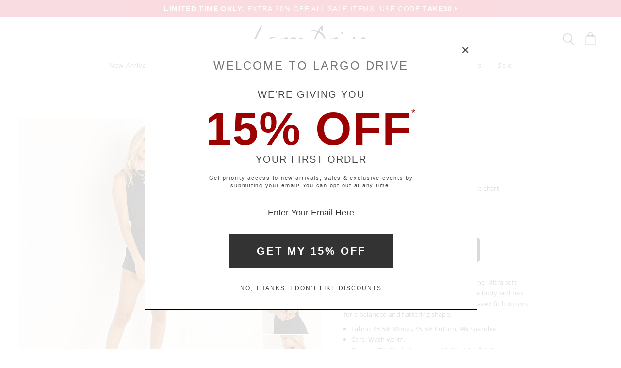

--- FILE ---
content_type: text/html
request_url: https://www.largodrive.com/richer-poorer-fitted-racerback-tank-stretch-limo,55746.html
body_size: 60481
content:
<!DOCTYPE html>
<html lang="en" class="rsp">
<head>
<meta http-equiv="X-UA-Compatible" content="IE=edge,chrome=1" />
<meta name="viewport" content="width=device-width, initial-scale=1.0">
<title>Richer Poorer Fitted Racerback Tank Stretch Limo 02WTT-FTTK  - Free Shipping at Largo Drive</title>
<meta name="description" content="Slim fit racerback tank with high front neckline. Ultra soft interlock baby rib fabric sits snug aga. Richer Poorer Fitted Racerback Tank Stretch Limo. 02WTT-FTTK">
<meta name="keywords" content="Richer Poorer Fitted Racerback Tank Stretch Limo,Richer Poorer,Tank Tops,02WTT-FTTK">
<meta name="robots" content="noodp,noydir,index,follow">
<link rel="canonical" href="https://www.largodrive.com/richer-poorer-fitted-racerback-tank-stretch-limo,55746.html">

<meta property="og:type" content="product" />
<meta property="og:title" content="Richer Poorer Fitted Racerback Tank Stretch Limo" >
<meta property="og:description" content="Slim fit racerback tank with high front neckline. Ultra soft interlock baby rib fabric sits snug against the body and has amazing stretch and recovery. Wear with relaxed fit bottoms for a balanced and flattering shape.Fabric: 45.5% Modal, 45.5% Cotto" />
<meta property="og:brand" content="Richer Poorer" />
<meta property="og:url" content="https://www.largodrive.com/richer-poorer-fitted-racerback-tank-stretch-limo,55746.html" />
<meta property="og:image" content="https://www.largodrive.com/v3/prld.xlg?partno=55746&width=230&view=img1" />
<meta property="og:site_name" content="Largo Drive" />
<meta property="og:price:amount" content="34.00" />
<meta property="og:price:currency" content="USD" />

<script type="application/ld+json">
{
"@context": "https://schema.org/",
"@type": "Product",
"name": "Richer Poorer Fitted Racerback Tank Stretch Limo",
"image": [
	"https://www.largodrive.com/v3/prld.xlg?partno=55746&width=1400&code=d59c7ec5"
],
"description": "Slim fit racerback tank with high front neckline. Ultra soft interlock baby rib fabric sits snug against the body and has amazing stretch and recovery. Wear with relaxed fit bottoms for a balanced and flattering shape.Fabric: 45.5% Modal, 45.5% Cotton, 9% Spandex Care: Wash warm. Size and Fit: Model is in a size M; Model is 5 ft 9 in Richer Poorer style 02WTT-FTTK Item No. 55746",
"mpn": "02WTT-FTTK",
"brand": {
	"@type": "Brand",
	"name": "Richer Poorer"
	},
"offers": {
	"@type": "Offer",
	"priceCurrency": "USD",
	"price": "34.00",
	"itemCondition": "https://schema.org/NewCondition",
	"seller": {
		"@type": "Organization",
		"name": "Largo Drive"
		}
	}
}
</script>

<!-- from: womens/sleepwear.html 01/09/2026 16:56:41 -->


<link href="//www.largodrive.com/stylesld2.20251215.104812.css" type="text/css" rel="stylesheet">

<style type="text/css">
<!--
	#izp_container { position:relative; width:498px; border:0px solid red; left:0px; top:0px; }
	#izp_mousetrap { position:absolute; z-index:2; background-image:url("."); width:100%; height:100%; left:0px; top:0px; cursor:pointer; }
	#izp_loupe { position:absolute; z-index:1; background-color:#fff; border:1px solid #444; left:0px; top:0px; opacity:0.5; filter:alpha(opacity=50); visibility:hidden; }
	#izp_mag { position:absolute; left:500px; top:0px; z-index:1; overflow:hidden; visibility:hidden; }
	#izp_content { position:absolute; }
	#izp_progress { position:absolute; align:center; z-index:1; width:160px; left:169px; top:200px; opacity:0.6; filter:alpha(opacity=60); font-size:12px; color:#fff; background-color:#888; padding:6px; 0px; border:1px solid white; text-align:center; visibility:hidden; }
-->
</style>

<script language="javascript" type="text/javascript" src="//www.largodrive.com/cgi-bin/scripts251226_min.js"></script>
<script type="text/javascript" src="//www.largodrive.com/v5/_runtime/swiper/swiper.min.js"></script>
<script type="text/javascript">
<!--
var mySwiper;
var CurrentView=0;

var izcodes=[ '68b67a9f', 'f1bf2b25', '86b81bb3', '18dc8e10', ];

function rollover(viewno) {
CurrentView=viewno;
if (mySwiper !== undefined) mySwiper.slideTo(viewno,0);
izp.bigsrc="v3/prld.xlg?partno=55746&width=1400&view=img"+(viewno+1)+"&code="+izcodes[viewno];
izp.bigdomain="//www.largodrive.com/";
}

var izp = {
imgw: 498,
imgh: 597,
magw: 473,
magh: 597,
bigw: 1400,
bigh: 1680,
bigdomain: "//www.largodrive.com/",
bigsrc: "v3/prld.xlg?partno=55746&width=1400&view=img1&code=68b67a9f",
damping: 3,
outforgive: 10,
fadeout: 4,
fadein: 4,
holdprogress: 14,
};

-->
</script>

<script type="text/javascript">
var _gaq = _gaq || [];
_gaq.push(['_setAccount', 'UA-380673-2']);
_gaq.push(['_trackPageview']);

(function() { 
var ga = document.createElement('script'); ga.type = 'text/javascript'; ga.async = true; 
ga.src = ('https:' == document.location.protocol ? 'https://ssl' : 'http://www') + '.google-analytics.com/ga.js'; 
var s = document.getElementsByTagName('script')[0]; s.parentNode.insertBefore(ga, s); 
})(); 

</script>

<script>
!function(f,b,e,v,n,t,s){if(f.fbq)return;n=f.fbq=function(){n.callMethod?n.callMethod.apply(n,arguments):n.queue.push(arguments)};if(!f._fbq)f._fbq=n;n.push=n;n.loaded=!0;n.version='2.0';n.queue=[];t=b.createElement(e);t.async=!0;t.src=v;s=b.getElementsByTagName(e)[0];s.parentNode.insertBefore(t,s)}(window,document,'script','https://connect.facebook.net/en_US/fbevents.js');
fbq('init', '531229817042055');
fbq('track', 'PageView');
fbq('track', 'ViewContent');
</script>
<noscript>
<img height="1" width="1" src="https://www.facebook.com/tr?id=531229817042055&ev=PageView&noscript=1"/>
</noscript>

</head>

<body class="siteld rev2 ele_fant" topmargin="0" bottommargin="0" leftmargin="0" rightmargin="0" marginwidth="0" marginheight="0" >

<div class="panel-total">

<a class="visually-hidden skip-link" href="#MainContent">Skip to content</a><div class="panel-thin" style="background:#d31334;"><a href="//www.largodrive.com/womens/sale.html">
		<p style="color:#ffffff;"><b>LIMITED TIME ONLY:</b> EXTRA 30% OFF ALL SALE ITEMS. USE CODE <b>TAKE30</b><img alt="" style="padding-left:4px; padding-top:4px;" border="0" src="//www.largodrive.com/v2/arrow.xlg?bgcolor=d31334&color=ffffff"  ></p>
	</a></div>
<div class="panel-gurken">
<div class="gurken-wrap">
<div class="gurken-logo"><a title="Largo Drive" href="//www.largodrive.com/"><img class="ldlogo" width="250" height="75" src="//www.largodrive.com/v5/ldlogo_vector_v8.svg" role="img" alt="Largo Drive Logo"></a></div>

<div class="gurken-icons">
<a id="search-lupe" rel="nofollow" aria-label="Search Box" href="#" onclick="var el=document.getElementById('gurken-search'); if (el.style.display=='none') { el.style.display='block'; setTimeout('v5SearchFocus()', 400); } else { el.style.display='none'; this.focus(); } return false;" title="Search Box"><svg version="1.1" id="Capa_2" xmlns="http://www.w3.org/2000/svg" xmlns:xlink="http://www.w3.org/1999/xlink" x="0px" y="0px" focusable="false"
width="24px"  height="24px"  
	 viewBox="0 0 483.083 483.083" style="enable-background:new 0 0 483.083 483.083; vertical-align:top;" xml:space="preserve"><switch><g>
<g>
	<g>
		<path d="M332.74,315.35c30.883-33.433,50.15-78.2,50.15-127.5C382.89,84.433,298.74,0,195.04,0S7.19,84.433,7.19,187.85
			S91.34,375.7,195.04,375.7c42.217,0,81.033-13.883,112.483-37.4l139.683,139.683c3.4,3.4,7.65,5.1,11.9,5.1s8.783-1.7,11.9-5.1
			c6.517-6.517,6.517-17.283,0-24.083L332.74,315.35z M41.19,187.85C41.19,103.133,110.04,34,195.04,34
			c84.717,0,153.85,68.85,153.85,153.85S280.04,341.7,195.04,341.7S41.19,272.567,41.19,187.85z"/>
	</g>
</g>
</g>
<foreignObject><img alt="" border=0 src="//www.largodrive.com/v5/magnifying-glass34.png"></foreignObject>

</switch></svg></a>
<a rel="nofollow" href="https://www.largodrive.com/cgi-bin/mhxcart.dll?cart=view" aria-label="Shopping Bag" title="Shopping Bag"><svg version="1.1" id="Capa_1" xmlns="http://www.w3.org/2000/svg" xmlns:xlink="http://www.w3.org/1999/xlink" x="0px" y="0px" focusable="false"
	 width="26px"      height="26px"      viewBox="0 0 760.061 760.061" style="enable-background:new 0 0 760.061 760.061; vertical-align:top; overflow:visible;"
	 xml:space="preserve"><switch><g>
<g>
	<path class="kiwi" d="M681.562,277.162l-2.229-5.953l-54.32-87.051c-3.341-9.675-10.04-14.509-19.715-14.509h-73.288v-14.508
		c0-45.018-14.136-81.853-42.788-111.242C460.577,14.509,424.488,0,380.59,0c-44.271,0-80.638,14.596-109.377,43.899
		c-28.557,29.112-43.16,66.225-43.16,111.242v14.508h-73.289c-8.183,0-14.136,3.714-17.485,10.786l-1.484,1.492l-55.438,89.281
		c-1.857,4.096-2.977,7.072-2.977,8.929c-2.23,5.214-3.349,10.794-3.349,16.747v418.531c0,12.652,4.373,23.16,13.024,31.629
		c8.841,8.65,19.715,13.016,31.993,13.016h521.965c25.295,0,45.018-19.342,45.018-44.645V296.885
		C686.03,289.813,684.538,283.114,681.562,277.162z M532.009,210.945h61.01l25.303,40.922h-86.312V210.945z M269.347,155.141
		c0-33.858,10.326-61.113,30.882-82.226c20.739-21.294,47.621-31.993,80.36-31.993c32.366,0,59.153,10.786,79.614,31.993
		c20.461,21.208,30.882,48.367,30.882,82.226v14.508H269.347V155.141z M269.347,210.945h221.739v40.922H269.347V210.945z
		 M166.296,210.945h61.756v40.922h-86.678L166.296,210.945z M644.735,715.416c0,2.611-1.119,3.723-3.723,3.723H119.048
		c-2.603,0-3.722-1.111-3.722-3.723V296.885c0-2.604,1.119-3.723,3.722-3.723h521.965c2.604,0,3.723,1.119,3.723,3.723V715.416z"/>
</g>
</g>
<foreignObject><img alt="" border=0 src="//www.largodrive.com/v5/bag39.png"></foreignObject>

</switch></svg></a>
</div>

</div>

<div class="gurken-menu">
<nav id="ddmenu" role="navigation" aria-label="primary">
<div class="menu-icon"></div>
<ul>
<li class="full-width" onkeydown="ddCheckKeyClick(this, event);">
<span class="top-heading"><a role="button" ontouchstart="return doubleTapperOnTouchStart(event);" onclick="return doubleTapperOnClick(event);" href="//www.largodrive.com/womens/new-arrivals.html">New Arrivals</a></span>
<div class="dropdown">
<div class="dd-inner">
<div class="container borderright rsp-edge-lg">
<div class="column">
<h3>Categories</h3>
<a href="//www.largodrive.com/womens/new-arrivals.html" onkeydown="ddFixEnterHit(event);">All New Arrivals</a>
<a href="//www.largodrive.com/womens/new-arrivals/clothing.html" onkeydown="ddFixEnterHit(event);">Clothing</a>
<a href="//www.largodrive.com/womens/new-arrivals/swimwear.html" onkeydown="ddFixEnterHit(event);">Swimwear</a>
<a href="//www.largodrive.com/womens/new-arrivals/activewear.html" onkeydown="ddFixEnterHit(event);">Activewear</a>
<a href="//www.largodrive.com/womens/new-arrivals/lingerie.html" onkeydown="ddFixEnterHit(event);">Lingerie</a>
<a href="//www.largodrive.com/womens/new-arrivals/sleepwear.html" onkeydown="ddFixEnterHit(event);">Sleepwear</a>
<a href="//www.largodrive.com/womens/new-arrivals/shoes.html" onkeydown="ddFixEnterHit(event);">Shoes</a>
<div class="gap"></div>
</div>
<div class="column">
<h3>Top Designers</h3>
<a href="//www.largodrive.com/womens/new-arrivals/spiritual-gangster.html" onkeydown="ddFixEnterHit(event);">Spiritual Gangster</a>
<a href="//www.largodrive.com/womens/new-arrivals/one-teaspoon.html" onkeydown="ddFixEnterHit(event);">One Teaspoon</a>
<a href="//www.largodrive.com/womens/new-arrivals/auguste-the-label.html" onkeydown="ddFixEnterHit(event);">Auguste the Label</a>
<a href="//www.largodrive.com/womens/new-arrivals/the-jetset-diaries.html" onkeydown="ddFixEnterHit(event);">The Jetset Diaries</a>
<a href="//www.largodrive.com/womens/new-arrivals/show-me-your-mumu.html" onkeydown="ddFixEnterHit(event);">Show Me Your Mumu</a>
<div class="gap"></div>
<h3>Featured</h3>
<a href="//www.largodrive.com/womens/knits-crochet-shop.html" onkeydown="ddFixEnterHit(event);">Knits & Crochet Shop</a>
<a href="//www.largodrive.com/womens/the-denim-shop.html" onkeydown="ddFixEnterHit(event);">Denim Shop</a>
<a href="//www.largodrive.com/womens/the-eco-shop.html" onkeydown="ddFixEnterHit(event);">Eco Shop</a>
<a href="//www.largodrive.com/womens/sets-shop.html" onkeydown="ddFixEnterHit(event);">Sets Shop</a>
<a href="//www.largodrive.com/womens/the-basics-shop.html" onkeydown="ddFixEnterHit(event);">Basics Shop</a>
<a href="//www.largodrive.com/womens/the-animal-prints-your-closet-needs.html" onkeydown="ddFixEnterHit(event);">Animal Prints</a>
</div>
</div>
<div class="column featured rsp-gte-lg">
<a class="noline" href="//www.largodrive.com/womens/new-arrivals/clothing.html" onkeydown="ddFixEnterHit(event);"><h3 style="text-align:center">Just In</h3>
<img alt="Just In Shop New" width="260" height="238" class="banner" src="//www.largodrive.com/v4/i.xlg?f=assets/images/lddropdown_2021_08_04_new.psd&w=260&a=11:10">
<h4>Shop New</h4>
</a></div>
</div>
</div>
</li>
<li class="full-width" onkeydown="ddCheckKeyClick(this, event);">
<span class="top-heading"><a role="button" ontouchstart="return doubleTapperOnTouchStart(event);" onclick="return doubleTapperOnClick(event);" href="//www.largodrive.com/designers.html">Designers</a></span>
<div class="dropdown">
<div class="dd-inner">
<div class="container borderright rsp-edge-lg">
<div class="column">
<h3>Categories</h3>
<a href="//www.largodrive.com/designers.html" onkeydown="ddFixEnterHit(event);">All Designers</a>
<a href="//www.largodrive.com/clothing-designers.html" onkeydown="ddFixEnterHit(event);">Clothing Designers</a>
<a href="//www.largodrive.com/swimwear-designers.html" onkeydown="ddFixEnterHit(event);">Swimwear Designers</a>
<a href="//www.largodrive.com/activewear-designers.html" onkeydown="ddFixEnterHit(event);">Activewear Designers</a>
<a href="//www.largodrive.com/lingerie-designers.html" onkeydown="ddFixEnterHit(event);">Lingerie Designers</a>
<a href="//www.largodrive.com/sleepwear-designers.html" onkeydown="ddFixEnterHit(event);">Sleepwear Designers</a>
<a href="//www.largodrive.com/shoes-designers.html" onkeydown="ddFixEnterHit(event);">Shoes Designers</a>
<div class="gap"></div>
</div>
<div class="column">
<h3>Top Designers</h3>
<a href="//www.largodrive.com/womens/janessa-leone.html" onkeydown="ddFixEnterHit(event);">Janessa Leone</a>
<a href="//www.largodrive.com/womens/levis.html" onkeydown="ddFixEnterHit(event);">Levi's</a>
<a href="//www.largodrive.com/womens/9seed.html" onkeydown="ddFixEnterHit(event);">9seed</a>
<a href="//www.largodrive.com/womens/spell.html" onkeydown="ddFixEnterHit(event);">Spell</a>
<a href="//www.largodrive.com/womens/faithfull-the-brand.html" onkeydown="ddFixEnterHit(event);">Faithfull the Brand</a>
<a href="//www.largodrive.com/womens/beach-riot.html" onkeydown="ddFixEnterHit(event);">Beach Riot</a>
<a href="//www.largodrive.com/womens/hunza-g.html" onkeydown="ddFixEnterHit(event);">Hunza G</a>
<a href="//www.largodrive.com/womens/show-me-your-mumu.html" onkeydown="ddFixEnterHit(event);">Show Me Your Mumu</a>
</div>
</div>
<div class="column featured rsp-gte-lg">
<a class="noline" href="//www.largodrive.com/womens/clothing/accessories.html" onkeydown="ddFixEnterHit(event);"><h3 style="text-align:center">Hats�Off</h3>
<img alt="Hats�Off Shop Accessories" width="260" height="238" class="banner" src="//www.largodrive.com/v4/i.xlg?f=assets/images/lddropdown_2021_08_04_designer.psd&w=260&a=11:10">
<h4>Shop Accessories</h4>
</a></div>
</div>
</div>
</li>
<li class="full-width" onkeydown="ddCheckKeyClick(this, event);">
<span class="top-heading"><a role="button" ontouchstart="return doubleTapperOnTouchStart(event);" onclick="return doubleTapperOnClick(event);" href="//www.largodrive.com/womens/clothing.html">Clothing</a></span>
<div class="dropdown">
<div class="dd-inner">
<div class="container borderright rsp-edge-lg">
<div class="column">
<h3>Categories</h3>
<a href="//www.largodrive.com/womens/clothing.html" onkeydown="ddFixEnterHit(event);">All Clothing</a>
<a href="//www.largodrive.com/womens/clothing/dresses.html" onkeydown="ddFixEnterHit(event);">Dresses</a>
<a href="//www.largodrive.com/womens/clothing/tops.html" onkeydown="ddFixEnterHit(event);">Tops</a>
<a href="//www.largodrive.com/womens/clothing/pants.html" onkeydown="ddFixEnterHit(event);">Pants</a>
<a href="//www.largodrive.com/womens/clothing/shorts.html" onkeydown="ddFixEnterHit(event);">Shorts</a>
<a href="//www.largodrive.com/womens/clothing/knits.html" onkeydown="ddFixEnterHit(event);">Knits</a>
<a href="//www.largodrive.com/womens/clothing/rompers.html" onkeydown="ddFixEnterHit(event);">Rompers</a>
<a href="//www.largodrive.com/womens/clothing/bodysuits.html" onkeydown="ddFixEnterHit(event);">Bodysuits</a>
<a href="//www.largodrive.com/womens/clothing/skirts.html" onkeydown="ddFixEnterHit(event);">Skirts</a>
<a href="//www.largodrive.com/womens/clothing/jackets.html" onkeydown="ddFixEnterHit(event);">Jackets</a>
<a href="//www.largodrive.com/womens/clothing/kimonos.html" onkeydown="ddFixEnterHit(event);">Kimonos</a>
<a href="//www.largodrive.com/womens/clothing/accessories.html" onkeydown="ddFixEnterHit(event);">Accessories</a>
<div class="gap"></div>
</div>
<div class="column">
<h3>Top Designers</h3>
<a href="//www.largodrive.com/womens/donni/clothing.html" onkeydown="ddFixEnterHit(event);">DONNI.</a>
<a href="//www.largodrive.com/womens/levis/clothing.html" onkeydown="ddFixEnterHit(event);">Levi's</a>
<a href="//www.largodrive.com/womens/apparis/clothing.html" onkeydown="ddFixEnterHit(event);">APPARIS</a>
<a href="//www.largodrive.com/womens/for-love-lemons/clothing.html" onkeydown="ddFixEnterHit(event);">For Love & Lemons</a>
<a href="//www.largodrive.com/womens/janessa-leone/clothing.html" onkeydown="ddFixEnterHit(event);">Janessa Leone</a>
<a href="//www.largodrive.com/womens/joah-brown/clothing.html" onkeydown="ddFixEnterHit(event);">Joah Brown</a>
<a href="//www.largodrive.com/womens/lna-clothing/clothing.html" onkeydown="ddFixEnterHit(event);">LNA Clothing</a>
<a href="//www.largodrive.com/womens/daydreamer/clothing.html" onkeydown="ddFixEnterHit(event);">Daydreamer</a>
<a href="//www.largodrive.com/clothing-designers.html" onkeydown="ddFixEnterHit(event);">Clothing Designers A-Z</a>
</div>
</div>
<div class="column featured rsp-gte-lg">
<a class="noline" href="//www.largodrive.com/womens/the-basics-shop.html" onkeydown="ddFixEnterHit(event);"><h3 style="text-align:center">Everyday Essentials</h3>
<img alt="Everyday Essentials Shop Basics" width="260" height="238" class="banner" src="//www.largodrive.com/v4/i.xlg?f=assets/images/lddropdown_2021_08_04_clothing.psd&w=260&a=11:10">
<h4>Shop Basics</h4>
</a></div>
</div>
</div>
</li>
<li class="full-width" onkeydown="ddCheckKeyClick(this, event);">
<span class="top-heading"><a role="button" ontouchstart="return doubleTapperOnTouchStart(event);" onclick="return doubleTapperOnClick(event);" href="//www.largodrive.com/womens/swimwear.html">Swimwear</a></span>
<div class="dropdown">
<div class="dd-inner">
<div class="container borderright rsp-edge-lg">
<div class="column">
<h3>Categories</h3>
<a href="//www.largodrive.com/womens/swimwear.html" onkeydown="ddFixEnterHit(event);">All Swimwear</a>
<a href="//www.largodrive.com/womens/swimwear/bikinis.html" onkeydown="ddFixEnterHit(event);">Bikinis</a>
<a href="//www.largodrive.com/womens/swimwear/one-pieces.html" onkeydown="ddFixEnterHit(event);">One Pieces</a>
<a href="//www.largodrive.com/womens/swimwear/rashguards.html" onkeydown="ddFixEnterHit(event);">Rashguards</a>
<a href="//www.largodrive.com/womens/swimwear/cover-ups.html" onkeydown="ddFixEnterHit(event);">Cover Ups</a>
<a href="//www.largodrive.com/womens/swimwear/accessories.html" onkeydown="ddFixEnterHit(event);">Accessories</a>
<div class="gap"></div>
</div>
<div class="column">
<h3>Top Designers</h3>
<a href="//www.largodrive.com/womens/hunza-g/swimwear.html" onkeydown="ddFixEnterHit(event);">Hunza G</a>
<a href="//www.largodrive.com/womens/montce/swimwear.html" onkeydown="ddFixEnterHit(event);">Montce</a>
<a href="//www.largodrive.com/womens/l-space/swimwear.html" onkeydown="ddFixEnterHit(event);">L Space</a>
<a href="//www.largodrive.com/womens/peony/swimwear.html" onkeydown="ddFixEnterHit(event);">Peony</a>
<a href="//www.largodrive.com/womens/bond-eye/swimwear.html" onkeydown="ddFixEnterHit(event);">Bond-Eye</a>
<a href="//www.largodrive.com/womens/frankies-bikinis/swimwear.html" onkeydown="ddFixEnterHit(event);">Frankie's Bikinis</a>
<a href="//www.largodrive.com/womens/beach-riot/swimwear.html" onkeydown="ddFixEnterHit(event);">Beach Riot</a>
<a href="//www.largodrive.com/womens/mikoh/swimwear.html" onkeydown="ddFixEnterHit(event);">Mikoh</a>
<a href="//www.largodrive.com/swimwear-designers.html" onkeydown="ddFixEnterHit(event);">Swimwear Designers A-Z</a>
<div class="gap"></div>
<h3>Featured</h3>
<a href="//www.largodrive.com/womens/triangle-bikini-tops.html" onkeydown="ddFixEnterHit(event);">Triangle Bikini Tops</a>
<a href="//www.largodrive.com/womens/bandeau-bikini-tops.html" onkeydown="ddFixEnterHit(event);">Bandeau Bikini Tops</a>
<a href="//www.largodrive.com/womens/fixed-bikini-tops.html" onkeydown="ddFixEnterHit(event);">Fixed Bikini Tops</a>
<a href="//www.largodrive.com/womens/string-bikini-bottoms.html" onkeydown="ddFixEnterHit(event);">String Bikini Bottoms</a>
<a href="//www.largodrive.com/womens/low-rise-bikini-bottoms.html" onkeydown="ddFixEnterHit(event);">Low Rise Bikini Bottoms</a>
<a style="white-space:nowrap;" href="//www.largodrive.com/womens/high-waisted-bikini-bottoms.html">High Waisted Bikini Bottoms</a>
</div>
</div>
<div class="column featured rsp-gte-lg">
<a class="noline" href="//www.largodrive.com/womens/swimwear/peony.html" onkeydown="ddFixEnterHit(event);"><h3 style="text-align:center">Sustainable Swim</h3>
<img alt="Sustainable Swim Shop Peony" width="260" height="238" class="banner" src="//www.largodrive.com/v4/i.xlg?f=assets/images/lddropdown_2021_08_04_swim.psd&w=260&a=11:10">
<h4>Shop Peony</h4>
</a></div>
</div>
</div>
</li>
<li class="full-width" onkeydown="ddCheckKeyClick(this, event);">
<span class="top-heading"><a role="button" ontouchstart="return doubleTapperOnTouchStart(event);" onclick="return doubleTapperOnClick(event);" href="//www.largodrive.com/womens/activewear.html">Activewear</a></span>
<div class="dropdown">
<div class="dd-inner">
<div class="container borderright rsp-edge-lg">
<div class="column">
<h3>Categories</h3>
<a href="//www.largodrive.com/womens/activewear.html" onkeydown="ddFixEnterHit(event);">All Activewear</a>
<a href="//www.largodrive.com/womens/activewear/sports-bras.html" onkeydown="ddFixEnterHit(event);">Sports Bras</a>
<a href="//www.largodrive.com/womens/activewear/tops.html" onkeydown="ddFixEnterHit(event);">Tops</a>
<a href="//www.largodrive.com/womens/activewear/bottoms.html" onkeydown="ddFixEnterHit(event);">Bottoms</a>
<a href="//www.largodrive.com/womens/activewear/bodysuits.html" onkeydown="ddFixEnterHit(event);">Bodysuits</a>
<a href="//www.largodrive.com/womens/activewear/jackets.html" onkeydown="ddFixEnterHit(event);">Jackets</a>
<a href="//www.largodrive.com/womens/activewear/accessories.html" onkeydown="ddFixEnterHit(event);">Accessories</a>
<div class="gap"></div>
</div>
<div class="column">
<h3>Top Designers</h3>
<a href="//www.largodrive.com/womens/beyond-yoga/activewear.html" onkeydown="ddFixEnterHit(event);">Beyond Yoga</a>
<a href="//www.largodrive.com/womens/nux/activewear.html" onkeydown="ddFixEnterHit(event);">NUX</a>
<a href="//www.largodrive.com/womens/pe-nation/activewear.html" onkeydown="ddFixEnterHit(event);">PE NATION</a>
<a href="//www.largodrive.com/womens/varley/activewear.html" onkeydown="ddFixEnterHit(event);">Varley</a>
<a href="//www.largodrive.com/womens/splits59/activewear.html" onkeydown="ddFixEnterHit(event);">SPLITS59</a>
<a href="//www.largodrive.com/womens/beach-riot/activewear.html" onkeydown="ddFixEnterHit(event);">Beach Riot</a>
<a href="//www.largodrive.com/womens/onzie/activewear.html" onkeydown="ddFixEnterHit(event);">Onzie</a>
<a href="//www.largodrive.com/activewear-designers.html" onkeydown="ddFixEnterHit(event);">Activewear Designers A-Z</a>
</div>
</div>
<div class="column featured rsp-gte-lg">
<a class="noline" href="//www.largodrive.com/womens/activewear/pe-nation.html" onkeydown="ddFixEnterHit(event);"><h3 style="text-align:center">Sweat Tested</h3>
<img alt="Sweat Tested Shop PE NATION" width="260" height="238" class="banner" src="//www.largodrive.com/v4/i.xlg?f=assets/images/lddropdown_2021_08_04_active.psd&w=260&a=11:10">
<h4>Shop PE NATION</h4>
</a></div>
</div>
</div>
</li>
<li class="full-width" onkeydown="ddCheckKeyClick(this, event);">
<span class="top-heading"><a role="button" ontouchstart="return doubleTapperOnTouchStart(event);" onclick="return doubleTapperOnClick(event);" href="//www.largodrive.com/womens/lingerie.html">Lingerie</a></span>
<div class="dropdown">
<div class="dd-inner">
<div class="container borderright rsp-edge-lg">
<div class="column">
<h3>Categories</h3>
<a href="//www.largodrive.com/womens/lingerie.html" onkeydown="ddFixEnterHit(event);">All Lingerie</a>
<a href="//www.largodrive.com/womens/lingerie/bras.html" onkeydown="ddFixEnterHit(event);">Bras</a>
<a href="//www.largodrive.com/womens/lingerie/panties.html" onkeydown="ddFixEnterHit(event);">Panties</a>
<a href="//www.largodrive.com/womens/lingerie/bodysuits.html" onkeydown="ddFixEnterHit(event);">Bodysuits</a>
<a href="//www.largodrive.com/womens/lingerie/shapewear.html" onkeydown="ddFixEnterHit(event);">Shapewear</a>
<a href="//www.largodrive.com/womens/lingerie/hosiery.html" onkeydown="ddFixEnterHit(event);">Hosiery</a>
<a href="//www.largodrive.com/womens/lingerie/accessories.html" onkeydown="ddFixEnterHit(event);">Accessories</a>
<div class="gap"></div>
</div>
<div class="column">
<h3>Top Designers</h3>
<a href="//www.largodrive.com/womens/calvin-klein/lingerie.html" onkeydown="ddFixEnterHit(event);">Calvin Klein</a>
<a href="//www.largodrive.com/womens/only-hearts/lingerie.html" onkeydown="ddFixEnterHit(event);">Only Hearts</a>
<a href="//www.largodrive.com/womens/eberjey/lingerie.html" onkeydown="ddFixEnterHit(event);">Eberjey</a>
<a href="//www.largodrive.com/womens/richer-poorer/lingerie.html" onkeydown="ddFixEnterHit(event);">Richer Poorer</a>
<a href="//www.largodrive.com/womens/timpa/lingerie.html" onkeydown="ddFixEnterHit(event);">Timpa</a>
<a href="//www.largodrive.com/womens/commando/lingerie.html" onkeydown="ddFixEnterHit(event);">Commando</a>
<a href="//www.largodrive.com/lingerie-designers.html" onkeydown="ddFixEnterHit(event);">Lingerie Designers A-Z</a>
</div>
</div>
<div class="column featured rsp-gte-lg">
<a class="noline" href="//www.largodrive.com/womens/lingerie/bras.html" onkeydown="ddFixEnterHit(event);"><h3 style="text-align:center">Lounge Worthy</h3>
<img alt="Lounge Worthy Shop Bralettes" width="260" height="238" class="banner" src="//www.largodrive.com/v4/i.xlg?f=assets/images/lddropdown_2021_08_04_lingerie.psd&w=260&a=11:10">
<h4>Shop Bralettes</h4>
</a></div>
</div>
</div>
</li>
<li class="full-width" onkeydown="ddCheckKeyClick(this, event);">
<span class="top-heading"><a role="button" ontouchstart="return doubleTapperOnTouchStart(event);" onclick="return doubleTapperOnClick(event);" href="//www.largodrive.com/womens/sleepwear.html">Sleepwear</a></span>
<div class="dropdown">
<div class="dd-inner">
<div class="container borderright rsp-edge-lg">
<div class="column">
<h3>Categories</h3>
<a href="//www.largodrive.com/womens/sleepwear.html" onkeydown="ddFixEnterHit(event);">All Sleepwear</a>
<a href="//www.largodrive.com/womens/sleepwear/chemises.html" onkeydown="ddFixEnterHit(event);">Chemises</a>
<a href="//www.largodrive.com/womens/sleepwear/sleep-shirts.html" onkeydown="ddFixEnterHit(event);">Sleep Shirts</a>
<a href="//www.largodrive.com/womens/sleepwear/teddies.html" onkeydown="ddFixEnterHit(event);">Teddies</a>
<a href="//www.largodrive.com/womens/sleepwear/shorts.html" onkeydown="ddFixEnterHit(event);">Shorts</a>
<a href="//www.largodrive.com/womens/sleepwear/pants.html" onkeydown="ddFixEnterHit(event);">Pants</a>
<a href="//www.largodrive.com/womens/sleepwear/pj-sets.html" onkeydown="ddFixEnterHit(event);">PJ Sets</a>
<a href="//www.largodrive.com/womens/sleepwear/robes.html" onkeydown="ddFixEnterHit(event);">Robes</a>
<div class="gap"></div>
</div>
<div class="column">
<h3>Top Designers</h3>
<a href="//www.largodrive.com/womens/eberjey/sleepwear.html" onkeydown="ddFixEnterHit(event);">Eberjey</a>
<a href="//www.largodrive.com/womens/only-hearts/sleepwear.html" onkeydown="ddFixEnterHit(event);">Only Hearts</a>
<a href="//www.largodrive.com/womens/calvin-klein/sleepwear.html" onkeydown="ddFixEnterHit(event);">Calvin Klein</a>
<a href="//www.largodrive.com/womens/indah/sleepwear.html" onkeydown="ddFixEnterHit(event);">Indah</a>
<a href="//www.largodrive.com/womens/bella-dahl/sleepwear.html" onkeydown="ddFixEnterHit(event);">Bella Dahl</a>
<a href="//www.largodrive.com/womens/splendid/sleepwear.html" onkeydown="ddFixEnterHit(event);">Splendid</a>
<a href="//www.largodrive.com/sleepwear-designers.html" onkeydown="ddFixEnterHit(event);">Sleepwear Designers A-Z</a>
</div>
</div>
<div class="column featured rsp-gte-lg">
<a class="noline" href="//www.largodrive.com/womens/sleepwear/robes.html" onkeydown="ddFixEnterHit(event);"><h3 style="text-align:center">Homebody Approved</h3>
<img alt="Homebody Approved Shop Robes" width="260" height="238" class="banner" src="//www.largodrive.com/v4/i.xlg?f=assets/images/lddropdown_2021_08_04_sleepwear.psd&w=260&a=11:10">
<h4>Shop Robes</h4>
</a></div>
</div>
</div>
</li>
<li class="full-width" onkeydown="ddCheckKeyClick(this, event);">
<span class="top-heading"><a role="button" ontouchstart="return doubleTapperOnTouchStart(event);" onclick="return doubleTapperOnClick(event);" href="//www.largodrive.com/womens/shoes.html">Shoes</a></span>
<div class="dropdown">
<div class="dd-inner">
<div class="container borderright rsp-edge-lg">
<div class="column">
<h3>Categories</h3>
<a href="//www.largodrive.com/womens/shoes.html" onkeydown="ddFixEnterHit(event);">All Shoes</a>
<a href="//www.largodrive.com/womens/shoes/slippers.html" onkeydown="ddFixEnterHit(event);">Slippers</a>
<a href="//www.largodrive.com/womens/shoes/boots.html" onkeydown="ddFixEnterHit(event);">Boots</a>
<a href="//www.largodrive.com/womens/shoes/booties.html" onkeydown="ddFixEnterHit(event);">Booties</a>
<a href="//www.largodrive.com/womens/shoes/flats.html" onkeydown="ddFixEnterHit(event);">Flats</a>
<a href="//www.largodrive.com/womens/shoes/sandals.html" onkeydown="ddFixEnterHit(event);">Sandals</a>
<a href="//www.largodrive.com/womens/shoes/heels.html" onkeydown="ddFixEnterHit(event);">Heels</a>
<a href="//www.largodrive.com/womens/shoes/sneakers.html" onkeydown="ddFixEnterHit(event);">Sneakers</a>
<a href="//www.largodrive.com/womens/shoes/wedges.html" onkeydown="ddFixEnterHit(event);">Wedges</a>
<a href="//www.largodrive.com/womens/shoes/flip-flops.html" onkeydown="ddFixEnterHit(event);">Flip Flops</a>
<div class="gap"></div>
</div>
<div class="column">
<h3>Top Designers</h3>
<a href="//www.largodrive.com/womens/emu-australia/shoes.html" onkeydown="ddFixEnterHit(event);">EMU Australia</a>
<a href="//www.largodrive.com/womens/tkees/shoes.html" onkeydown="ddFixEnterHit(event);">Tkees</a>
<a href="//www.largodrive.com/womens/superga/shoes.html" onkeydown="ddFixEnterHit(event);">Superga</a>
<a href="//www.largodrive.com/womens/kaanas/shoes.html" onkeydown="ddFixEnterHit(event);">Kaanas</a>
<a href="//www.largodrive.com/womens/keds/shoes.html" onkeydown="ddFixEnterHit(event);">Keds</a>
<a href="//www.largodrive.com/womens/jaggar/shoes.html" onkeydown="ddFixEnterHit(event);">Jaggar</a>
<a href="//www.largodrive.com/womens/matisse/shoes.html" onkeydown="ddFixEnterHit(event);">Matisse</a>
<a href="//www.largodrive.com/shoes-designers.html" onkeydown="ddFixEnterHit(event);">Shoes Designers A-Z</a>
</div>
</div>
<div class="column featured rsp-gte-lg">
<a class="noline" href="//www.largodrive.com/womens/shoes/alohas.html" onkeydown="ddFixEnterHit(event);"><h3 style="text-align:center">Best Foot Forward</h3>
<img alt="Best Foot Forward Shop ALOHAS" width="260" height="238" class="banner" src="//www.largodrive.com/v4/i.xlg?f=assets/images/lddropdown_2021_08_04_shoes.psd&w=260&a=11:10">
<h4>Shop ALOHAS</h4>
</a></div>
</div>
</div>
</li>
<li class="full-width" onkeydown="ddCheckKeyClick(this, event);">
<span class="top-heading"><a role="button" ontouchstart="return doubleTapperOnTouchStart(event);" onclick="return doubleTapperOnClick(event);" href="//www.largodrive.com/womens/sale.html">Sale</a></span>
<div class="dropdown">
<div class="dd-inner">
<div class="container borderright rsp-edge-lg">
<div class="column">
<h3>Categories</h3>
<a href="//www.largodrive.com/womens/sale.html" onkeydown="ddFixEnterHit(event);">All On Sale</a>
<a href="//www.largodrive.com/womens/sale/only-one-left.html" onkeydown="ddFixEnterHit(event);">Only One Left</a>
<a href="//www.largodrive.com/womens/sale/clothing.html" onkeydown="ddFixEnterHit(event);">Clothing</a>
<a href="//www.largodrive.com/womens/sale/swimwear.html" onkeydown="ddFixEnterHit(event);">Swimwear</a>
<a href="//www.largodrive.com/womens/sale/activewear.html" onkeydown="ddFixEnterHit(event);">Activewear</a>
<a href="//www.largodrive.com/womens/sale/lingerie.html" onkeydown="ddFixEnterHit(event);">Lingerie</a>
<a href="//www.largodrive.com/womens/sale/sleepwear.html" onkeydown="ddFixEnterHit(event);">Sleepwear</a>
<a href="//www.largodrive.com/womens/sale/shoes.html" onkeydown="ddFixEnterHit(event);">Shoes</a>
<div class="gap"></div>
</div>
<div class="column">
<h3>Top Styles</h3>
<a href="//www.largodrive.com/womens/sale/clothing/dresses.html" onkeydown="ddFixEnterHit(event);">Dresses On Sale</a>
<a href="//www.largodrive.com/womens/sale/swimwear/bikinis.html" onkeydown="ddFixEnterHit(event);">Bikinis On Sale</a>
<a href="//www.largodrive.com/womens/sale/lingerie/bras.html" onkeydown="ddFixEnterHit(event);">Bras On Sale</a>
<a href="//www.largodrive.com/womens/sale/clothing/knits/sweaters.html" onkeydown="ddFixEnterHit(event);">Sweaters On Sale</a>
<a href="//www.largodrive.com/womens/sale/clothing/rompers.html" onkeydown="ddFixEnterHit(event);">Rompers On Sale</a>
<div class="gap"></div>
<h3>Featured</h3>
<a href="//www.largodrive.com/womens/deals.html" onkeydown="ddFixEnterHit(event);">Sleepwear &amp; Lingerie Sale</a>
</div>
</div>
<div class="column featured rsp-gte-lg">
<a class="noline" href="//www.largodrive.com/womens/sale.html" onkeydown="ddFixEnterHit(event);"><h3 style="text-align:center">Best Of Sale</h3>
<img alt="Best Of Sale Shop Sale" width="260" height="238" class="banner" src="//www.largodrive.com/v4/i.xlg?f=assets/images/lddropdown_2021_08_04_sale.psd&w=260&a=11:10">
<h4>Shop Sale</h4>
</a></div>
</div>
</div>
</li>
<li class="full-width mobonly" onkeydown="ddCheckKeyClick(this, event);">
<span class="top-heading"><a role="button" ontouchstart="return doubleTapperOnTouchStart(event);" onclick="return doubleTapperOnClick(event);" href="//www.largodrive.com/">Special Features</a></span>
<div class="dropdown">
<div class="dd-inner">
<div class="container borderright rsp-edge-lg">
<div class="column">
<a href="//www.largodrive.com/womens/knits-crochet-shop.html" onkeydown="ddFixEnterHit(event);">Knits & Crochet Shop</a>
<a href="//www.largodrive.com/womens/the-denim-shop.html" onkeydown="ddFixEnterHit(event);">Denim Shop</a>
<a href="//www.largodrive.com/womens/the-eco-shop.html" onkeydown="ddFixEnterHit(event);">Eco Shop</a>
<a href="//www.largodrive.com/womens/sets-shop.html" onkeydown="ddFixEnterHit(event);">Sets Shop</a>
<a href="//www.largodrive.com/womens/the-basics-shop.html" onkeydown="ddFixEnterHit(event);">Basics Shop</a>
<a href="//www.largodrive.com/womens/the-animal-prints-your-closet-needs.html" onkeydown="ddFixEnterHit(event);">Animal Prints</a>
<div class="gap"></div>
</div>
<div class="column">
</div>
</div>
</div>
</div>
</li>
</ul>
</nav>

</div>

<div id="gurken-search" onkeydown="if (event.keyCode==27) { document.getElementById('gurken-search').style.display='none'; document.getElementById('search-lupe').focus(); return false; } else return true;" style="display:none;">
<form method=get action='https://www.largodrive.com/cgi-bin/mhxcart.dll'>
<input type="hidden" name="cmd" value="search"><input id="search-inputid" aria-label="Enter your search query" class="search-input" type="text" name="query" value=""   onkeypress="return searchKeyPress(this,event);">
<input class="search-submit" type="submit" value="Search" ><span tabindex="0" class="search-span" onkeydown="mhxCheckKeyClick(this, event);" onclick="var el=document.getElementById('gurken-search'); el.style.display='none'; document.getElementById('search-lupe').focus(); return false;" title="Close search">X</span>
</form>
</div>

</div>

<div class="std-width panel-title">

<div class="title-brdcr">
<a href="//www.largodrive.com/">Home</a>
 &nbsp;&middot;&nbsp; <div itemscope itemtype="http://data-vocabulary.org/Breadcrumb"><a href="//www.largodrive.com/womens/richer-poorer.html" itemprop="url"><span itemprop="title">Richer Poorer</span></a></div>
 &nbsp;&middot;&nbsp; <div itemscope itemtype="http://data-vocabulary.org/Breadcrumb"><a href="//www.largodrive.com/womens/richer-poorer/clothing.html" itemprop="url"><span itemprop="title">Clothing</span></a></div>
 &nbsp;&middot;&nbsp; <div itemscope itemtype="http://data-vocabulary.org/Breadcrumb"><a href="//www.largodrive.com/womens/richer-poorer/clothing/tops.html" itemprop="url"><span itemprop="title">Tops</span></a></div>
 &nbsp;&middot;&nbsp; <div itemscope itemtype="http://data-vocabulary.org/Breadcrumb"><a href="//www.largodrive.com/womens/richer-poorer/clothing/tops/tank-tops.html" itemprop="url"><span itemprop="title">Tank Tops</span></a></div>
</div>

<div class="title-name"><h1>Richer Poorer Fitted Racerback Tank Stretch Limo</h1></div>

</div>

<div class="std-width prd-main">

<main class="main-content" id="MainContent">
<div class="prd-all">
<div class="prd-container">
<div id="izp_mag">
<img alt="" id="izp_content" src="//www.largodrive.com/images/spacer.gif" />
</div>
<div class="prd-left">
<div class="imgarea">

<div class="mainimg">
<div id="izp_container">
<div>
<div class="swiper-container">
<div class="swiper-wrapper">
<div class="swiper-slide"><img class="theimg" width=498 height=597 src='//www.largodrive.com/v3/prld.xlg?partno=55746&width=498&view=img1' border=0 name="targetimage" alt="Female model in Richer Poorer Tank Top in Black"></div>
<div class="swiper-slide"><img class="theimg" width=498 height=597 src='//www.largodrive.com/v3/prld.xlg?partno=55746&width=498&view=img2' border=0 name="targetimage" alt="Female model in Richer Poorer Tank Top in Black"></div>
<div class="swiper-slide"><img class="theimg" width=498 height=597 src='//www.largodrive.com/v3/prld.xlg?partno=55746&width=498&view=img3' border=0 name="targetimage" alt="Female model in Richer Poorer Tank Top in Black"></div>
<div class="swiper-slide"><img class="theimg" width=498 height=597 src='//www.largodrive.com/v3/prld.xlg?partno=55746&width=498&view=img4' border=0 name="targetimage" alt="Female model in Richer Poorer Tank Top in Black"></div>
</div></div>
<div id="izp_loupe"></div>
<div id="izp_mousetrap"></div>
<div id="izp_progress">LOADING ZOOM...</div>
</div>
</div>
</div>

<div class="mhx-container thumbs">
<div><img width=123 height=147 src="//www.largodrive.com/v3/prld.xlg?partno=55746&width=123&view=img1&border=none" alt="Female model in Richer Poorer Tank Top in Black" border=0 onmouseover="rollover(0);"></div><div><img width=123 height=147 src="//www.largodrive.com/v3/prld.xlg?partno=55746&width=123&view=img2&border=none" alt="Female model in Richer Poorer Tank Top in Black" border=0 onmouseover="rollover(1);"></div><div><img width=123 height=147 src="//www.largodrive.com/v3/prld.xlg?partno=55746&width=123&view=img3&border=none" alt="Female model in Richer Poorer Tank Top in Black" border=0 onmouseover="rollover(2);"></div><div><img width=123 height=147 src="//www.largodrive.com/v3/prld.xlg?partno=55746&width=123&view=img4&border=none" alt="Female model in Richer Poorer Tank Top in Black" border=0 onmouseover="rollover(3);"></div></div>

</div>

</div>

<div class="prd-right">
<div id="prd-info"><h2><a href="//www.largodrive.com/womens/richer-poorer.html">Richer Poorer</a></h2><h2>Fitted Racerback Tank Stretch Limo</h2><div><font size=3><div class="prd-price"><span class="visually-hidden">Regular price</span>
<span class="">$34</span>
</div></font></div><div id="prd-info-options"><form method=post action="https://www.largodrive.com/cgi-bin/mhxcart.dll"><input type=hidden name="cart" value="add"><input type=hidden name="PartNo" value="55746"><input type=hidden name="Item" value="Richer Poorer Fitted Racerback Tank Stretch Limo"><input type=hidden name="Price" value="34.00"><input type=hidden name="URL" value="richer-poorer-fitted-racerback-tank-stretch-limo,55746.html"><INPUT TYPE=hidden NAME="srcpage" VALUE="Product"><div><label for="colorbox1">Color:</label><select id="colorbox1" onchange="location='//www.largodrive.com/' + options[selectedIndex].value;">
<option value="richer-poorer-bodysuit-black,28010.html">Black</option>
<option selected value="richer-poorer-fitted-racerback-tank-stretch-limo,55746.html">Stretch Limo</option>
</select>
</div>
<div><label for="sizebox1">Size:</label><SELECT id="sizebox1" NAME="p1" CLASS="gadget3" style="width:8em;" aria-label="select a size"><OPTION SELECTED VALUE="XS">XS&nbsp;&nbsp;</OPTION></SELECT><INPUT TYPE=HIDDEN NAME="t1" VALUE="d-Size;XS"><a class="sizec" rel="nofollow" href="javascript:;" onclick="diaPopLaunch('sizechartld0.html');" style="vertical-align:baseline;">size&nbsp;chart</a></div><label for="qtybox1">Quantity:</label><input id="qtybox1" type=text name="Qty" value=1 size=3 class="gadget3">
<span id="smsg" style="display:block; color:#006600; margin-top:1em; margin-bottom:1.5em; text-transform:uppercase;">In stock, ready to ship.</span>
<button class="bv5 rsp-bv5 bv5add rsp-bv5add" type="submit" name="Add to Cart.x" value="Add to Cart" onclick="if (this.classList) { this.classList.add('spin'); }">Add to Cart<div><svg width="30px" height="30px" xmlns="http://www.w3.org/2000/svg" viewBox="0 0 100 100" preserveAspectRatio="xMidYMid" class="lds-rolling" style="background:none;"><circle cx="50" cy="50" fill="none" stroke="#ffffff" stroke-width="12" r="40" stroke-dasharray="188.49555921538757 64.83185307179586" transform="rotate(237.316 50 50)"><animateTransform attributeName="transform" type="rotate" calcMode="linear" values="0 50 50;360 50 50" keyTimes="0;1" dur="1.1s" begin="0s" repeatCount="indefinite"></animateTransform></circle></svg></div></button>
</form></div><div style="margin-top:20px; margin-bottom:10px; height:1px;"></div><div id="prd-desc1">
<div class="prd-desc">Slim fit racerback tank with high front neckline. Ultra soft interlock baby rib fabric sits snug against the body and has amazing stretch and recovery. Wear with relaxed fit bottoms for a balanced and flattering shape.<ul>
<li>Fabric: 45.5% Modal, 45.5% Cotton, 9% Spandex</li>
<li>Care: Wash warm.</li>
<li>Size and Fit: Model is in a size M; Model is 5 ft 9 in</li>
<li>Richer Poorer style 02WTT-FTTK</li>
<li>Item No. 55746</li>
</ul>
</div></div>
</div></div>

</div>

<div class="prd-thumbs prd-others prd-matches">
<div class="genheader"><h3>Complete the look</h3></div>
<div class="gengrid rsp-gengrid-2by">
<div class="gengrid-entry">
<a href="//www.largodrive.com/richer-poorer-high-cut-brief-bone,74442.html"><img class="mhx-maxwidth" border=0 src="//www.largodrive.com/v3/prld.xlg?partno=74442&width=320" alt="Complete the look: Richer Poorer High Cut Brief Bone">
<p>Richer Poorer</p>
<p>High Cut Brief Bone</p>
<p>$26</p>
</a></div><div class="gengrid-entry">
<a href="//www.largodrive.com/richer-poorer-high-cut-brief-mauve-rose,56277.html"><img class="mhx-maxwidth" border=0 src="//www.largodrive.com/v3/prld.xlg?partno=56277&width=320" alt="Complete the look: Richer Poorer High Cut Brief Mauve Rose">
<p>Richer Poorer</p>
<p>High Cut Brief Mauve Rose</p>
<p>$26</p>
</a></div><div class="gengrid-entry">
<a href="//www.largodrive.com/richer-poorer-bounce-knit-unwind-pant-bone,86224.html"><img class="mhx-maxwidth" border=0 src="//www.largodrive.com/v3/prld.xlg?partno=86224&width=320" alt="Complete the look: Richer Poorer Bounce Knit Unwind Pant Bone">
<p>Richer Poorer</p>
<p>Bounce Knit Unwind Pant Bone</p>
<p>$68</p>
</a></div><div class="gengrid-entry">
<a href="//www.largodrive.com/richer-poorer-night-sleep-short-plum-smoke,86231.html"><img class="mhx-maxwidth" border=0 src="//www.largodrive.com/v3/prld.xlg?partno=86231&width=320" alt="Complete the look: Richer Poorer Night Sleep Short Plum Smoke">
<p>Richer Poorer</p>
<p>Night Sleep Short Plum Smoke</p>
<p>$48</p>
</a></div></div>
</div>
<div class="prd-thumbs prd-others prd-also">
<div class="genheader"><h3>You may also like</h3></div>
<div class="gengrid rsp-gengrid-2by">
<div class="gengrid-entry">
<a href="//www.largodrive.com/nia-the-brandprince-jogger-white,55593.html"><img class="mhx-maxwidth" border=0 src="//www.largodrive.com/v3/prld.xlg?partno=55593&width=320" alt="You may also like: NIA The BrandPrince Jogger White">
<p>Nia</p>
<p>The BrandPrince Jogger White</p>
<p>$62</p>
</a></div><div class="gengrid-entry">
<a href="//www.largodrive.com/emu-australia-mayberry-tril-slipper-coral-tie-dye,55549.html"><img class="mhx-maxwidth" border=0 src="//www.largodrive.com/v3/prld.xlg?partno=55549&width=320" alt="You may also like: Emu Australia Mayberry Tril Slipper Coral Tie Dye">
<p>EMU Australia</p>
<p>Mayberry Tril Slipper Coral Tie Dye</p>
<p>$69.95</p>
</a></div><div class="gengrid-entry">
<a href="//www.largodrive.com/richer-poorer-recycled-rib-tank-bone,28007.html"><img class="mhx-maxwidth" border=0 src="//www.largodrive.com/v3/prld.xlg?partno=28007&width=320" alt="You may also like: Richer Poorer Recycled Rib Tank Bone">
<p>Richer Poorer</p>
<p>Recycled Rib Tank Bone</p>
<p>$34</p>
</a></div><div class="gengrid-entry">
<a href="//www.largodrive.com/levis-501-mid-thigh-short-luxor-focus,51026.html"><img class="mhx-maxwidth" border=0 src="//www.largodrive.com/v3/prld.xlg?partno=51026&width=320" alt="You may also like: Levi's 501 Mid Thigh Short Luxor Focus">
<p>Levi's</p>
<p>501 Mid Thigh Short Luxor Focus</p>
<p>$69.50</p>
</a></div></div>
</div>
<div class="prd-extratext prd-others" style="">

<div class="genheader"><h3>About the designer</h3></div>
<p>Richer Poorer is made up of easy, elevated essentials that balance the coziest fabrics with elevated design to deliver you the best of both worlds. Take the comfort of home anywhere with effortless, stylish tees and sweats for every season.</p>
<p>Richer Poorer tees are made with the softest pima cotton that is durable, hypoallergenic, and resistant to pilling. Their basic lingerie is perfect for everyday with pieces that look great peeking out from whatever you're wearing over it. Richer Poorer bralettes and briefs are made with a shrink resistant modal/cotton blend that are oh so comfortable.</p>
<p>Richer Poorer sweats are the classic fit styles you've been searching for to wear in and out of the house. And many are eco-friendly, made with recycled fleece. Each recycled fleece garment saves approximately 40 plastic bottles from landfills. They also chose ethical factories simply because it's the right thing to do.</p>

</div>

</div>

<script type="text/javascript">
iz_init();
</script>
<script type="text/javascript">
mySwiper = new Swiper ('.swiper-container', {});
</script>
</main>
</div>

<div class="panel-footer">

<div class="footer-featured boxes">
<a href="//www.largodrive.com/womens/richer-poorer/clothing/tops/tank-tops.html">Richer Poorer Tank Tops</a><a href="//www.largodrive.com/womens/richer-poorer/clothing/tops.html">Richer Poorer Tops</a><a href="//www.largodrive.com/womens/richer-poorer/clothing/tops/tank-tops/black.html">Black Richer Poorer Tank Tops</a><a href="//www.largodrive.com/womens/clothing/tops/tank-tops.html">Women's Tank Tops</a><a href="//www.largodrive.com/womens/clothing/tops.html">Women's Tops</a><a href="//www.largodrive.com/womens/clothing/tops/tank-tops/black.html">Black Tank Tops</a><a href="//www.largodrive.com/womens/clothing/tops/black.html">Black Tops for Women</a></div>
<div class="footer-mob-outer rsp-lt-md">
<div class="footer-mob-newsletter">
<form method=post action="https://www.largodrive.com/cgi-bin/mhxcart.dll"><input type=hidden name=form value=b6ab223c9a931e1c><input type=hidden name=postback value=b6ab223c9a931e1c><input type=hidden name=source value="footermob"><input title="Newsletter signup" class="footer-newsletter-input" type="text" name="email" placeholder="Sign Up For Updates">
<input class="footer-newsletter-submit pbsub" type="submit" value="Subscribe" onclick="return mhxCheckDouble(this);">
</form>
</div>
<div class="footer-mob-nav">
<ul>
<li><a href="//www.largodrive.com/womens/new-arrivals.html">New Arrivals</a></li>
<li><a href="//www.largodrive.com/designers.html">Designers</a></li>
<li><a href="//www.largodrive.com/womens/clothing.html">Clothing</a></li>
<li><a href="//www.largodrive.com/womens/swimwear.html">Swimwear</a></li>
<li><a href="//www.largodrive.com/womens/activewear.html">Activewear</a></li>
<li><a href="//www.largodrive.com/womens/lingerie.html">Lingerie</a></li>
<li><a href="//www.largodrive.com/womens/sleepwear.html">Sleepwear</a></li>
<li><a href="//www.largodrive.com/womens/shoes.html">Shoes</a></li>
<li><a href="//www.largodrive.com/womens/sale.html">On Sale</a></li>
<li><a href="//www.largodrive.com/customerservice.html">Customer Service</a></li>
<li><a href="#">Top of page</a></li>
</ul>
</div>
<div class="footer-mob-info">
<p style="text-transform:uppercase;">Largo Drive<br>LOS ANGELES, CALIFORNIA</p>
<p><a href="//www.largodrive.com/aboutus.html">ABOUT US</a> | <a href="//www.largodrive.com/customerservice.html#csre">RETURNS</a> | <a href="//www.largodrive.com/customerservice.html">CUSTOMER SERVICE</a> | <a href="//www.largodrive.com/contactus.html">CONTACT</a> | <a rel="nofollow" href="https://www.largodrive.com/cgi-bin/mhxcart.dll?form=35c2588345353630">ORDER STATUS</a></p>
<p style="margin-top:-4px;"><img alt="Accepted payment methods" border=0 width="278" height="48" src="//www.largodrive.com/images/creditcards-64.png"></p><p>Copyright &#169; 2026 Largo Drive. All Rights Reserved | <a href="//www.largodrive.com/customerservice.html#cspp">Privacy Policy</a> | <a href="//www.largodrive.com/customerservice.html#cspp">Conditions of Use</a></p>
</div>
</div>
<div class="footer-desk-outer footer-desk-info mhx-container rsp-gte-md">
<div class="footer-desk-row1 mhx-container">
<div class="footer-desk-col1 mhx-float"><span class="visually-hidden">Site Official Address</span>
<p>Largo Drive</p><p>6856 Valjean Avenue</p><p>Los Angeles, California 91406</p><p>USA</p><p style="margin-left:-2px; margin-top:-2px;"><img alt="Accepted payment methods" border=0 width="222" height="38" src="//www.largodrive.com/images/creditcards-64.png"></p><div class="footer-copyright" style="margin-top:6px;">
<p>Copyright &#169; 2026 Largo Drive. All Rights Reserved. </p>
</div>
</div>
<div class="footer-desk-col2 mhx-hright"><div class="mhx-container">
<div class="footer-desk-col2-1 mhx-float"><ul>
<li><a href="//www.largodrive.com/aboutus.html">About Us</a></li>
<li><a rel="nofollow" href="https://www.largodrive.com/cgi-bin/mhxcart.dll?form=35c2588345353630">Order Status</a></li>
<li><a href="//www.largodrive.com/customerservice.html">Customer Service</a></li>
<li><a href="//www.largodrive.com/customerservice.html#csre">Returns & Exchanges</a></li>
</ul>
</div>
<div class="footer-desk-col2-2 mhx-float"><ul>
<li><a href="//www.largodrive.com/womens/sale.html">On Sale</a></li>
<li><a href="//www.largodrive.com/customerservice.html#cspp">Privacy Policy</a></li>
<li><a href="//www.largodrive.com/designers.html">Shop All Designers</a></li>
<li><a href="//www.largodrive.com/contactus.html">Contact Us</a></li>
</ul>
</div>
</div>
<div class="footer-social">
<div class="socialicons">
<a aria-label="Go to our Facebook" rel="nofollow" target="_blank" href="https://www.facebook.com/largodrive"><svg version="1.1" xmlns="http://www.w3.org/2000/svg" xmlns:xlink="http://www.w3.org/1999/xlink" x="0px" y="0px" viewBox="0 0 48 48" style="enable-background:new 0 0 48 48;" xml:space="preserve" class="sicon sharefb">
			<g>
				<rect width="48" height="48"/>
				<g>
					<path d="M20.018,39.035h6c0,0,0-8.282,0-15h4.453l0.547-6H26.25v-2.399c0-1.169,0.779-1.441,1.326-1.441
						c0.547,0,3.366,0,3.366,0V9.053l-4.635-0.019c-5.145,0-6.314,3.834-6.314,6.288v2.712h-2.975v6h3
						C20.018,30.834,20.018,39.035,20.018,39.035z"/>
				</g>
			</g>
			</svg></a>
<a aria-label="Go to our Twitter" rel="nofollow" target="_blank" href="https://twitter.com/largodrive"><svg version="1.1" xmlns="http://www.w3.org/2000/svg" xmlns:xlink="http://www.w3.org/1999/xlink" x="0px" y="0px" viewBox="0 0 48 48" style="enable-background:new 0 0 48 48;" xml:space="preserve" class="sicon sharetw">
			<g>
				<rect width="48" height="48"/>
				<g>
					<path d="M38.191,12.477c-1.189,0.695-2.508,1.2-3.91,1.472c-1.121-1.178-2.721-1.914-4.492-1.914
						c-3.398,0-6.154,2.713-6.154,6.059c0,0.475,0.055,0.936,0.158,1.38c-5.115-0.253-9.65-2.665-12.686-6.33
						c-0.529,0.894-0.834,1.935-0.834,3.046c0,2.101,1.089,3.956,2.739,5.042c-1.008-0.032-1.958-0.304-2.788-0.757
						c0,0.025,0,0.051,0,0.076c0,2.935,2.122,5.384,4.938,5.942c-0.517,0.138-1.06,0.212-1.623,0.212
						c-0.396,0-0.781-0.038-1.158-0.109c0.785,2.406,3.057,4.159,5.75,4.208c-2.107,1.625-4.76,2.594-7.645,2.594
						c-0.498,0-0.986-0.029-1.469-0.085c2.726,1.719,5.962,2.721,9.437,2.721c11.322,0,17.512-9.231,17.512-17.238
						c0-0.262-0.004-0.525-0.016-0.784c1.201-0.854,2.246-1.921,3.07-3.137c-1.103,0.483-2.289,0.807-3.535,0.954
						C36.756,15.08,37.73,13.893,38.191,12.477z"/>
				</g>
			</g>
			</svg></a>
<a aria-label="Go to our Pinterest" rel="nofollow" target="_blank" href="https://pinterest.com/largodrive"><svg version="1.1" xmlns="http://www.w3.org/2000/svg" xmlns:xlink="http://www.w3.org/1999/xlink" x="0px" y="0px" viewBox="0 0 48 48" style="enable-background:new 0 0 48 48;" xml:space="preserve" class="sicon sharepi">
			<g>
				<rect width="48" height="48"/>
				<g>
					<path d="M17.169,38.844c0.028,0.205,0.301,0.254,0.424,0.1c0.176-0.221,2.444-2.932,3.215-5.639
						c0.218-0.768,1.251-4.736,1.251-4.736c0.62,1.143,2.428,2.146,4.351,2.146c5.724,0,9.607-5.049,9.607-11.809
						c0-5.111-4.475-9.871-11.274-9.871c-8.459,0-12.725,5.869-12.725,10.764c0,2.963,1.16,5.6,3.645,6.584
						c0.41,0.16,0.775,0.006,0.892-0.432c0.083-0.303,0.277-1.064,0.365-1.385c0.117-0.432,0.073-0.582-0.256-0.959
						c-0.719-0.818-1.177-1.879-1.177-3.379c0-4.355,3.369-8.254,8.768-8.254c4.781,0,7.409,2.828,7.409,6.603
						c0,4.969-2.273,9.162-5.643,9.162c-1.865,0-3.26-1.49-2.814-3.318c0.537-2.184,1.574-4.539,1.574-6.115
						c0-1.41-0.783-2.586-2.402-2.586c-1.905,0-3.435,1.906-3.435,4.459c0,1.627,0.569,2.728,0.569,2.728s-1.95,7.988-2.291,9.389
						C16.543,35.084,17.12,38.5,17.169,38.844z"/>
				</g>
			</g>
			</svg></a>
<a aria-label="Go to our Instagram" rel="nofollow" target="_blank" href="https://instagram.com/largodrive"><svg version="1.1" xmlns="http://www.w3.org/2000/svg" xmlns:xlink="http://www.w3.org/1999/xlink" x="0px" y="0px" viewBox="0 0 48 48" style="enable-background:new 0 0 48 48;" xml:space="preserve" class="sicon sharein">
			<g>
				<rect width="48" height="48"/>
				<g>
					<path d="M33.219,9.035H14.815c-3.197,0-5.797,2.6-5.797,5.797v6.125v12.281c0,3.197,2.6,5.797,5.797,5.797
						h18.404c3.197,0,5.799-2.6,5.799-5.797V20.957v-6.125C39.018,11.634,36.417,9.035,33.219,9.035z M34.883,12.494l0.662-0.004
						v0.662v4.422l-5.066,0.017l-0.018-5.084L34.883,12.494z M19.737,20.957c0.961-1.33,2.519-2.201,4.281-2.201
						s3.32,0.871,4.281,2.201c0.625,0.867,1,1.93,1,3.078c0,2.91-2.371,5.279-5.281,5.279c-2.912,0-5.281-2.369-5.281-5.279
						C18.737,22.886,19.112,21.824,19.737,20.957z M36.096,33.238c0,1.586-1.291,2.875-2.877,2.875H14.815
						c-1.586,0-2.875-1.289-2.875-2.875V20.957h4.478c-0.387,0.951-0.603,1.99-0.603,3.078c0,4.523,3.68,8.203,8.203,8.203
						c4.523,0,8.203-3.68,8.203-8.203c0-1.088-0.219-2.127-0.605-3.078h4.48V33.238z"/>
				</g>
			</g>
			</svg></a>
<a aria-label="Go to our Tumblr" rel="nofollow" target="_blank" href="https://largodrive.tumblr.com"><svg version="1.1" xmlns="http://www.w3.org/2000/svg" xmlns:xlink="http://www.w3.org/1999/xlink" x="0px" y="0px" viewBox="0 0 48 48" style="enable-background:new 0 0 48 48;" xml:space="preserve" class="sicon sharetu">
			<g>
				<rect width="48" height="48"/>
				<g>
					<path d="M13.052,19.115c0.006,1.41,0.034,2.829,0.041,4.246c0.002,1.525,0.006,3.051,0.006,4.575
						c0,8.54,7.84,10.961,9.343,10.961c1.505,0,7.396,0.138,8.459,0.138c1.065,0,4.117-0.279,4.117-3.337s-2.166-4.155-3.628-4.155
						h-5.849c-4.16,0-4.825-1.823-4.825-3.513c0-0.803,0.051-2.375,0.101-3.995h9.773c1.464,0,4.251-0.344,4.251-2.993
						c0-2.646-1.286-4.007-3.012-4.007H20.939c-0.012-3.819-0.262-8-4.03-8c-1.558,0-2.823,0.634-3.356,2.208
						c-0.7,2.067-0.515,4.488-0.507,6.642C13.05,18.294,13.052,18.705,13.052,19.115z"/>
				</g>
			</g>
			</svg></a>
</div>
</div>
<div class="footer-emaillist mhx-container">
<div><form method=post action="https://www.largodrive.com/cgi-bin/mhxcart.dll"><input type=hidden name=form value=b6ab223c9a931e1c><input type=hidden name=postback value=b6ab223c9a931e1c><input type=hidden name=source value="footerdsk"><input aria-label="Enter email address for updates" class="pbinp" name=email type=text value="sign up for email updates"onfocus="if(this.value=='sign up for email updates')this.value='';" onfocusout="if(this.value=='')this.value='sign up for email updates';" ><input class="pbsub" type=submit value="SUBMIT" onclick="return mhxCheckDouble(this);"></form></div>
</div>
</div>
</div>
</div>
</div>

</div>

<div class="ondemodal" onclick="document.documentElement.classList.remove('sliden');"></div>

<script type="text/javascript">
if (document.body.addEventListener && document.body.classList) {
	document.body.addEventListener('mousedown', function() { document.body.classList.add('ele_fant'); });
	document.body.addEventListener('keydown', function(event) { 
		if (event.keyCode === 9) {
			document.body.classList.remove('ele_fant');

			if (document.activeElement && !event.shiftKey && document.activeElement.getAttribute('data-modaltab')=='last') {
					document.getElementById('dxModal').focus();
					event.preventDefault();
				}
			else if (document.activeElement && event.shiftKey && document.activeElement.getAttribute('data-modaltab')=='first') {
					document.getElementById('dxLast').focus();
					event.preventDefault();
				}
		}
	});
}
</script>


<!--**** DIAPOP LAUNCHER ****-->
<script type="text/javascript">
diaPopEmailLogic('diapopemailld.html');
</script>


<!--**** PageEvent: Product [55746] [34.00] [] [0] [0.00] ****-->


<script type="text/javascript">
var google_tag_params = {
ecomm_prodid: '',
ecomm_pagetype: 'other',
};
</script>
<script type="text/javascript">
/* <![CDATA[ */
var google_conversion_id = 991869056;
var google_custom_params = window.google_tag_params;
var google_remarketing_only = true;
/* ]]> */
</script>
<div style="display:none">
<script type="text/javascript" src="//www.googleadservices.com/pagead/conversion.js">
</script>
</div>
<noscript>
<div style="display:inline;">
<img height="1" width="1" style="border-style:none;" alt="" src="//googleads.g.doubleclick.net/pagead/viewthroughconversion/991869056/?value=0&amp;guid=ON&amp;script=0"/>
</div>
</noscript>

</body>
</html>


--- FILE ---
content_type: text/html
request_url: https://www.largodrive.com/diapopemailld.html
body_size: 4441
content:
<!DOCTYPE html>
<html lang="en" class="rsp">
<head>
<title>Largo Drive</title>
<meta http-equiv="X-UA-Compatible" content="IE=edge,chrome=1" />
<meta name="viewport" content="width=device-width, initial-scale=1.0">
<meta name="robots" content="noindex,nofollow">
<link rel="canonical" href="https://www.largodrive.com/diapopemailld.html">
<!-- from: index.html 01/09/2026 16:56:41 -->


<link href="//www.largodrive.com/stylesld2.20251215.104812.css" type="text/css" rel="stylesheet">

<style type="text/css">
<!--
-->
</style>

<script language="javascript" type="text/javascript" src="//www.largodrive.com/cgi-bin/scripts251226_min.js"></script>
</head>

<body class="siteld rev2 ele_fant" topmargin="0" bottommargin="0" leftmargin="0" rightmargin="0" marginwidth="0" marginheight="0" >

<div class="panel-total">

<div class="std-width panel-main">

<main class="main-content" id="MainContent">
<div>

<!--BOUNDARYSTART-->

<div class="dia-popup tm171005">
<div id="dxStep0" class="step0" onclick="diaPopEmailStep0Clicked(this);">GET <b>15% OFF</b> YOUR FIRST ORDER!<span tabindex="0" class="close" onclick="diaPopEmailClose(this);">&times;</span>
</div>
<div id="dxModal" tabindex="0" data-modaltab="first" class="modal" onkeyup="if (event.keyCode==27 && document.activeElement && document.activeElement.name!='email') diaPopEmailClose(this);">
<div class="centerer">
<div class="holder" role="dialog" aria-label="enter your email to get 15% off">
<div class="close"><span onkeydown="mhxCheckKeyClick(this, event);" onclick="diaPopEmailClose(this);" tabindex="0" aria-label="Close Modal Box">&times;</span></div>
<div id="dxStep1" class="step1"><h2>WELCOME TO <i>Largo Drive</i></h2>
<p>We're giving you</p>
<p class="mega">15% OFF<sup>*</sup></p>
<p>Your First Order</p>
<p style="font-size: 11px; max-width: 480px; margin: 0 auto; padding: 0 20px; text-transform: none; line-height: 1.5; letter-spacing:1.75px;">Get priority access to new arrivals, sales & exclusive events by submitting your email! You can opt out at any time.</p>
<p class="space2"></p>
<form onsubmit="diaPopEmailSubmit(this); return false;" method="get" action="#">
<input type="email" name="email" title="Your email address" value="Enter Your Email Here" onfocus="inFocusDef(this,'Enter Your Email Here'); diaPopEmailScroll(this);" >
<div id="dxError" class="error" style=""></div>
<input type="submit" name="dxSubmit" value="Get my 15% off" data-orgvalue="Get my 15% off" onclick="return mhxCheckDouble(this);">
</form>
<p class="space1"></p>
<p class="reject"><span id="dxLast" tabindex="0" data-modaltab="last" onkeydown="mhxCheckKeyClick(this, event);" onclick="diaPopEmailClose(this);" aria-label="Decline special offer and close modal box">No, thanks. I don't like discounts</span></p>
</div>
<div id="dxStep2" class="step2"><p>Thank you.</p>
<p>Please check your email for your exclusive offer</p>
<div style="padding:20px 0 0 0;"><div class="mhx-image-ratio" style="position:relative; padding-top:41.67%; overflow:hidden;" onclick="diaPopClose(this);">
<img class="mhx-maxwidth" alt="Beautiful model in clothing" src="//www.largodrive.com/v4/i.xlg?f=assets/ldblog/ldstory_2017_06_23_malibu11.jpg&w=684&a=12:5" border=0>
</div>
</div>
<p class="space1"></p>
<p class="space1"></p>
<p><button id="dxCont" data-modaltab="last" onclick="diaPopClose(this);">continue shopping</button></p>
<p class="space1"></p>
</div>
</div>
</div>
</div>
</div>

<!--BOUNDARYEND-->

</div>
</main>
</div>

</div>

<div class="ondemodal" onclick="document.documentElement.classList.remove('sliden');"></div>

<script type="text/javascript">
if (document.body.addEventListener && document.body.classList) {
	document.body.addEventListener('mousedown', function() { document.body.classList.add('ele_fant'); });
	document.body.addEventListener('keydown', function(event) { 
		if (event.keyCode === 9) {
			document.body.classList.remove('ele_fant');

			if (document.activeElement && !event.shiftKey && document.activeElement.getAttribute('data-modaltab')=='last') {
					document.getElementById('dxModal').focus();
					event.preventDefault();
				}
			else if (document.activeElement && event.shiftKey && document.activeElement.getAttribute('data-modaltab')=='first') {
					document.getElementById('dxLast').focus();
					event.preventDefault();
				}
		}
	});
}
</script>
</body>
</html>
